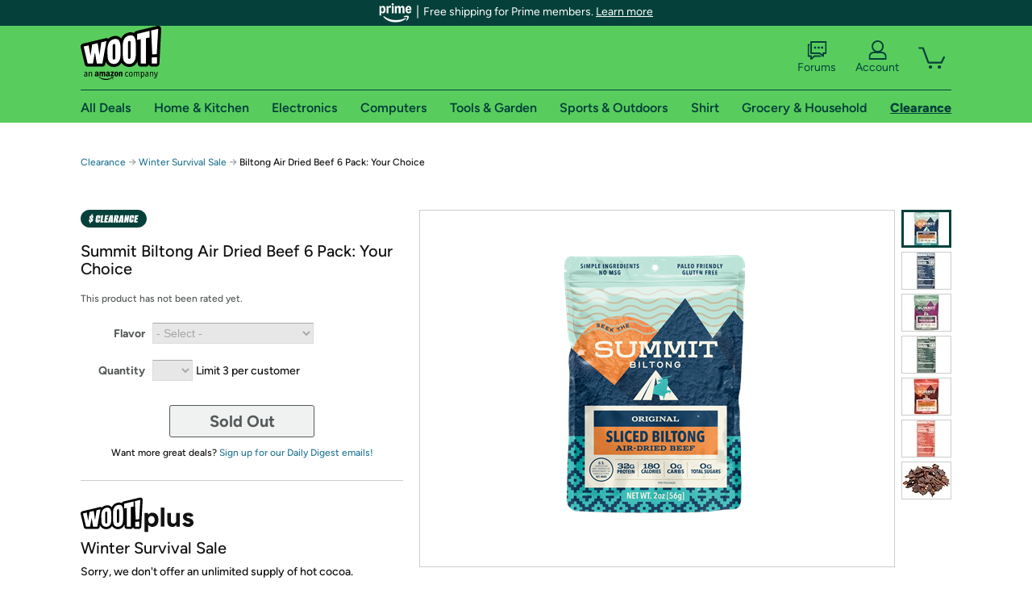

--- FILE ---
content_type: image/svg+xml
request_url: https://d3rqdbvvokrlbl.cloudfront.net/images/clearance-icon.svg
body_size: 1230
content:
<?xml version="1.0" encoding="UTF-8"?>
<svg id="Layer_1" data-name="Layer 1" xmlns="http://www.w3.org/2000/svg" viewBox="0 0 81.86 22.33">
  <defs>
    <style>
      .cls-1 {
        fill: #05413a;
      }

      .cls-2 {
        fill: #fff;
      }
    </style>
  </defs>
  <path class="cls-1" d="M11.16,0h59.53c6.16,0,11.16,5,11.16,11.16h0c0,6.16-5,11.16-11.16,11.16H11.16C5,22.33,0,17.33,0,11.16h0C0,5,5,0,11.16,0Z"/>
  <g>
    <path class="cls-2" d="M14.82,7.39l.45-1.85h-1.64l-.43,1.79h-.24c-.68.1-1.18.32-1.49.67s-.51.83-.58,1.45l-.06.42c-.05.37-.02.68.07.92.1.24.25.42.45.56s.38.25.6.35c.21.1.4.19.57.26.16.07.3.17.38.3.09.12.11.31.07.56l-.11.69c0,.07-.02.14-.05.21-.02.06-.05.11-.09.15s-.1.05-.16.05-.12-.02-.15-.07c-.02-.05-.04-.11-.04-.21s0-.21.02-.35l.15-1.05h-2.26l-.07.52c-.07.47-.07.89-.01,1.25s.21.63.46.83c.16.12.4.2.67.25l-.47,1.66h1.64l.46-1.61h.2c.47,0,.84-.1,1.14-.29s.52-.45.69-.78c.16-.33.29-.72.35-1.15l.07-.55c.05-.36.02-.64-.09-.87s-.25-.41-.45-.55-.38-.25-.6-.32c-.17-.07-.36-.14-.55-.2-.2-.06-.35-.15-.47-.27s-.16-.3-.14-.53l.11-.72c.02-.11.05-.21.09-.29s.1-.11.21-.11.17.05.19.15c.01.1,0,.25,0,.45l-.14.96h2.16l.06-.48c.1-.69.05-1.24-.14-1.62-.15-.29-.43-.48-.86-.6v.04Z"/>
    <path class="cls-2" d="M21.75,10.9h2.42l.29-2.1c.07-.51.02-.91-.15-1.22-.17-.3-.45-.52-.82-.64-.37-.14-.84-.2-1.4-.2s-1.04.06-1.48.2c-.43.14-.79.35-1.07.64s-.45.71-.52,1.22l-.62,4.44c-.11.81-.09,1.4.09,1.81.17.41.46.67.86.81s.87.2,1.43.2,1.04-.06,1.46-.2c.41-.14.76-.4,1.03-.81s.46-1.02.57-1.82l.17-1.13h-2.42l-.31,2.1c0,.11-.04.2-.06.27-.04.07-.07.12-.11.15s-.07.04-.12.04-.09,0-.12-.04-.05-.07-.06-.15v-.27l.77-5.52c.02-.12.05-.21.07-.29.02-.06.06-.11.1-.14s.09-.04.14-.04.09.01.12.04.05.07.06.14c.01.06.01.16,0,.29,0,0-.31,2.22-.31,2.22Z"/>
    <polygon class="cls-2" points="27.96 6.88 25.56 6.88 24.29 15.88 28.33 15.88 28.58 14.24 26.91 14.24 27.96 6.88"/>
    <polygon class="cls-2" points="33.71 12.23 34 10.33 32.32 10.33 32.56 8.57 34.38 8.57 34.63 6.88 30.28 6.88 29 15.88 33.35 15.88 33.6 14.24 31.76 14.24 32.05 12.23 33.71 12.23"/>
    <path class="cls-2" d="M33.75,15.88h2.63l.29-1.3h.56l-.07,1.3h2.73V6.88h-3.56l-2.57,8.99ZM37.77,8.79l-.38,4.61h-.55l.93-4.61Z"/>
    <path class="cls-2" d="M46.02,11.99c-.11-.16-.33-.27-.68-.35v-.02c.55-.06.96-.27,1.2-.63.26-.36.42-.76.48-1.19l.19-1.36c.07-.45-.02-.82-.29-1.1s-.72-.43-1.39-.43h-3.65l-1.28,8.99h2.53l.52-3.61h.05s.05.02.07.07c.01.05.02.12.04.22,0,.1.01.21.01.36l.09,2.95h2.69l-.35-3.1c-.04-.36-.11-.62-.22-.78h-.02ZM44.76,8.87l-.14.99c-.04.27-.1.47-.19.58s-.2.16-.32.16h-.25l.35-2.43h.29c.14,0,.22.05.26.15s.04.29,0,.56h0Z"/>
    <path class="cls-2" d="M46.78,15.88h2.63l.29-1.3h.56l-.07,1.3h2.73V6.88h-3.56l-2.57,8.99ZM50.8,8.79l-.38,4.61h-.55l.93-4.61Z"/>
    <polygon class="cls-2" points="58.11 6.88 57.51 11.08 57 6.88 54.91 6.88 53.63 15.88 55.74 15.88 56.27 12.15 56.86 15.88 58.94 15.88 60.22 6.88 58.11 6.88"/>
    <path class="cls-2" d="M63.52,10.9h2.42l.29-2.1c.07-.51.02-.91-.15-1.22-.17-.3-.45-.52-.82-.64-.37-.14-.84-.2-1.4-.2s-1.04.06-1.48.2c-.43.14-.79.35-1.07.64s-.45.71-.52,1.22l-.62,4.44c-.11.81-.09,1.4.09,1.81s.46.67.86.81.87.2,1.43.2,1.04-.06,1.46-.2c.41-.14.76-.4,1.03-.81s.46-1.02.57-1.82l.17-1.13h-2.42l-.31,2.1c0,.11-.04.2-.06.27-.04.07-.07.12-.11.15s-.07.04-.12.04-.09,0-.12-.04-.05-.07-.06-.15v-.27l.77-5.52c.02-.12.05-.21.07-.29.02-.06.06-.11.1-.14.04-.02.09-.04.14-.04s.09.01.12.04.05.07.06.14.01.16,0,.29c0,0-.31,2.22-.31,2.22Z"/>
    <polygon class="cls-2" points="71.43 8.57 71.68 6.88 67.32 6.88 66.05 15.88 70.4 15.88 70.64 14.24 68.81 14.24 69.08 12.23 70.76 12.23 71.03 10.33 69.36 10.33 69.61 8.57 71.43 8.57"/>
  </g>
</svg>

--- FILE ---
content_type: text/xml
request_url: https://sts.us-east-1.amazonaws.com/
body_size: 2066
content:
<AssumeRoleWithWebIdentityResponse xmlns="https://sts.amazonaws.com/doc/2011-06-15/">
  <AssumeRoleWithWebIdentityResult>
    <Audience>us-east-1:9d0ab28f-ed32-4a67-84b0-1a981cafd7fb</Audience>
    <AssumedRoleUser>
      <AssumedRoleId>AROAXUWV4ANCRI2ZNWFVN:cwr</AssumedRoleId>
      <Arn>arn:aws:sts::525508281157:assumed-role/RUM-Monitor-us-east-1-525508281157-0063818041461-Unauth/cwr</Arn>
    </AssumedRoleUser>
    <Provider>cognito-identity.amazonaws.com</Provider>
    <Credentials>
      <AccessKeyId>ASIAXUWV4ANC5QQLF5WW</AccessKeyId>
      <SecretAccessKey>D1jXjO8ciK3KQycjz1AZdiPITsnb379vNp8DMdLr</SecretAccessKey>
      <SessionToken>IQoJb3JpZ2luX2VjEOH//////////wEaCXVzLWVhc3QtMSJHMEUCIQD4HETJJbyrgU7tybgLRS7XhomN+3ux43apX1d8514xwgIgLo/krDsOWNJp2KVglyC2QicWOn09YcQQ9VSmc7NVny8qjwMIqf//////////ARAAGgw1MjU1MDgyODExNTciDEJprN1ukHvGlvyh3irjAiEQgS1WVUFAm/8d7bd/lSeRRHuXeWmMX2VPqgBbUxdCOurNVrtOy+SazMOLPcfJM1GKCBmmm2blgeI13tTnzkVXI9f/UsIn3NLOsToPToTtVCiJf4CxI3D5p4MmQP2/jrdyUcZtzktghYOBYXL32ukAhqNJ3mWWnqinZFU/[base64]/eztGs9dr45HudDSTgfgxQ4RyOb8ZZou6U9dfVNYw/ee3P0LrcFL0jEQcXWLR0ONvlpWndqRQUsM9Mf78LQsQw/nifqkzqBr1QR9jIgNNEiGj2P334UPzP07e5qefrrMFxIXvgrnG1mWerAP9tM12LiL22fRL7ZM/+DfL8EKG9hRNSubSrTLRX4DX+5iblxiJn1Tk6ivRtJMiVYgfNLw0gZvH4t8sMoSIHnn6Y4c/Ayx1j/fdbOYj3tXquLNMwZcVPNNnbihRlDAlJgHM25JBlSVIv/JEwV6wxp+W3N1lI/pCNUlnfJl+zzXc9V2lWTgRjS+lys6zrtfPo0Fbojx3WmJ2c=</SessionToken>
      <Expiration>2026-01-31T01:19:46Z</Expiration>
    </Credentials>
    <SubjectFromWebIdentityToken>us-east-1:7a5abc03-4579-cc7c-90c5-27ad739e014c</SubjectFromWebIdentityToken>
  </AssumeRoleWithWebIdentityResult>
  <ResponseMetadata>
    <RequestId>5feb74b3-5001-4339-aabc-fa0a4026593a</RequestId>
  </ResponseMetadata>
</AssumeRoleWithWebIdentityResponse>
